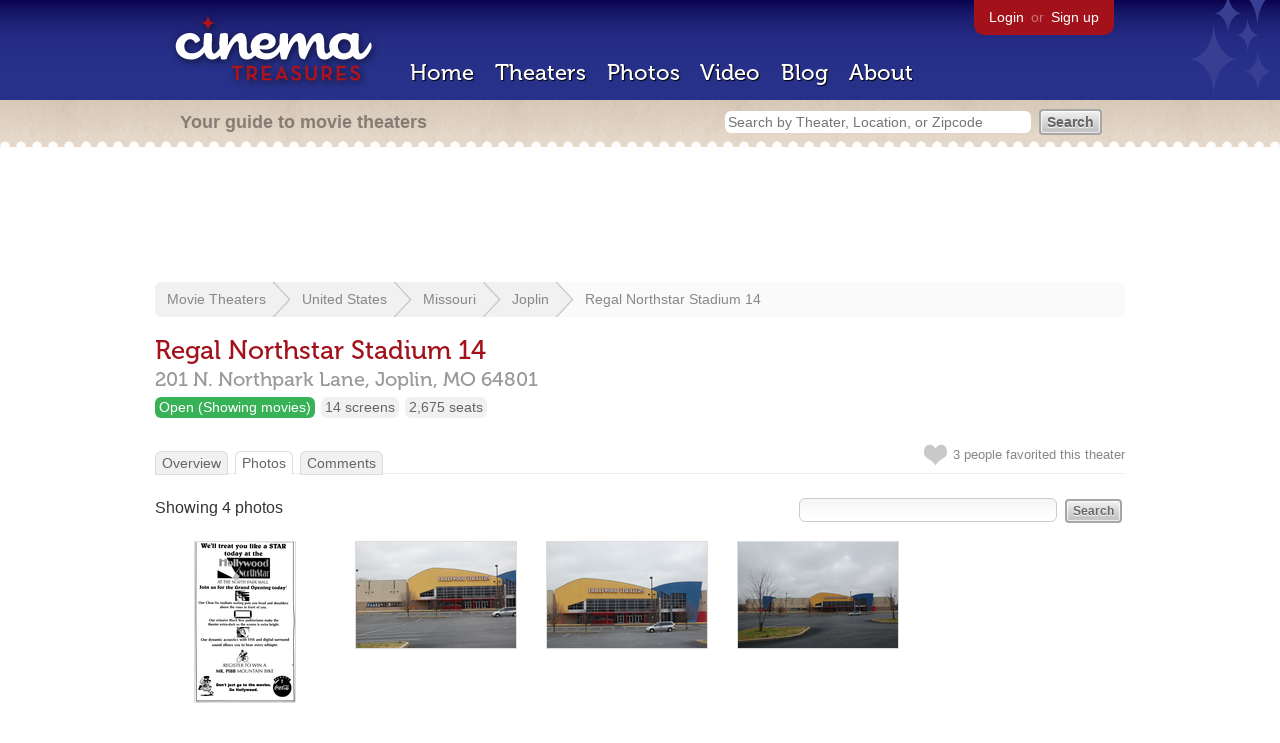

--- FILE ---
content_type: text/html; charset=utf-8
request_url: https://www.google.com/recaptcha/api2/aframe
body_size: 267
content:
<!DOCTYPE HTML><html><head><meta http-equiv="content-type" content="text/html; charset=UTF-8"></head><body><script nonce="lyAAF6MAVJTEsn_RVRECVw">/** Anti-fraud and anti-abuse applications only. See google.com/recaptcha */ try{var clients={'sodar':'https://pagead2.googlesyndication.com/pagead/sodar?'};window.addEventListener("message",function(a){try{if(a.source===window.parent){var b=JSON.parse(a.data);var c=clients[b['id']];if(c){var d=document.createElement('img');d.src=c+b['params']+'&rc='+(localStorage.getItem("rc::a")?sessionStorage.getItem("rc::b"):"");window.document.body.appendChild(d);sessionStorage.setItem("rc::e",parseInt(sessionStorage.getItem("rc::e")||0)+1);localStorage.setItem("rc::h",'1769142597188');}}}catch(b){}});window.parent.postMessage("_grecaptcha_ready", "*");}catch(b){}</script></body></html>